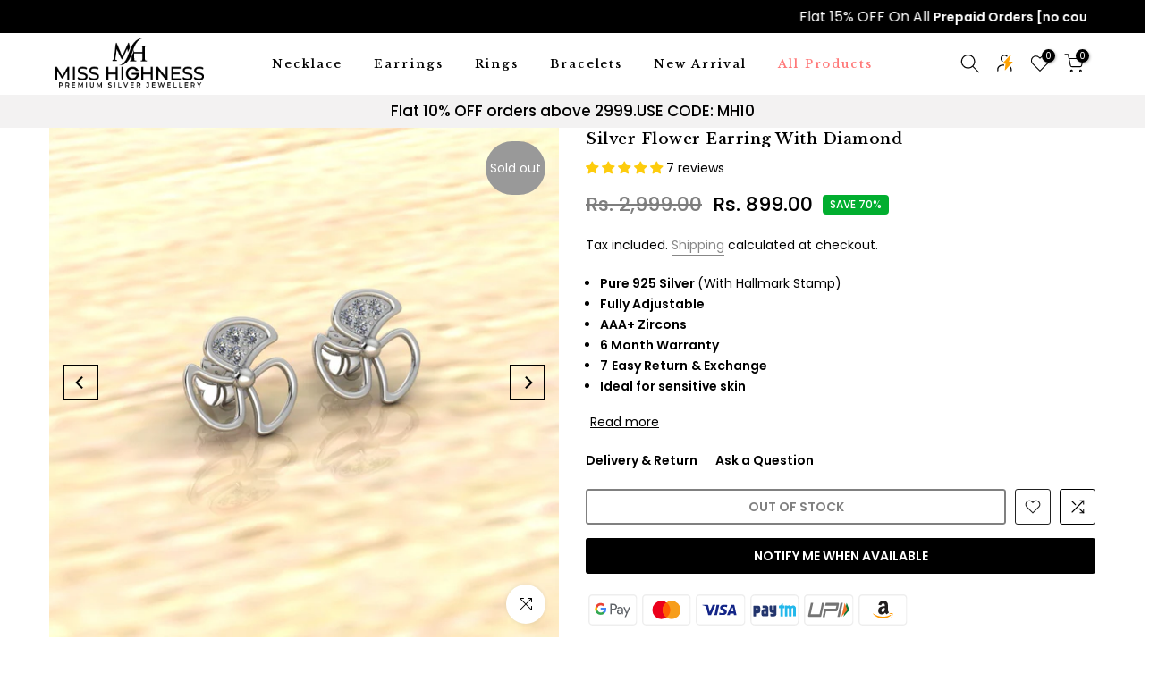

--- FILE ---
content_type: text/html; charset=utf-8
request_url: https://www.misshighness.com/?section_id=search-hidden
body_size: 1708
content:
<div id="shopify-section-search-hidden" class="shopify-section"><div class="t4s-drawer__header">
   <span class="is--login" aria-hidden="false">Search Our Site</span>
   <button class="t4s-drawer__close" data-drawer-close aria-label="Close Search"><svg class="t4s-iconsvg-close" role="presentation" viewBox="0 0 16 14"><path d="M15 0L1 14m14 0L1 0" stroke="currentColor" fill="none" fill-rule="evenodd"></path></svg></button>
</div>
<form data-frm-search action="/search" method="get" class="t4s-mini-search__frm t4s-pr" role="search">
   <input type="hidden" name="type" value="product">
   <input type="hidden" name="options[unavailable_products]" value="last">
   <input type="hidden" name="options[prefix]" value="last"><div data-cat-search class="t4s-mini-search__cat">
         <select data-name="product_type">
           <option value="*">All Categories</option><option value="ANKLET">ANKLET</option><option value="Bracelet">Bracelet</option><option value="Earring">Earring</option><option value="Jewellery Set">Jewellery Set</option><option value="Mangal Sutra">Mangal Sutra</option><option value="Pendent">Pendent</option><option value="Ring">Ring</option></select>
     </div><div class="t4s-mini-search__btns t4s-pr t4s-oh">
      <input data-input-search class="t4s-mini-search__input" autocomplete="off" type="text" name="q" placeholder="Search">
      <button data-submit-search class="t4s-mini-search__submit t4s-btn-loading__svg" type="submit">
         <svg class="t4s-btn-op0" viewBox="0 0 18 19" width="16"><path fill-rule="evenodd" clip-rule="evenodd" d="M11.03 11.68A5.784 5.784 0 112.85 3.5a5.784 5.784 0 018.18 8.18zm.26 1.12a6.78 6.78 0 11.72-.7l5.4 5.4a.5.5 0 11-.71.7l-5.41-5.4z" fill="currentColor"></path></svg>
         <div class="t4s-loading__spinner t4s-dn">
            <svg width="16" height="16" aria-hidden="true" focusable="false" role="presentation" class="t4s-svg__spinner" viewBox="0 0 66 66" xmlns="http://www.w3.org/2000/svg"><circle class="t4s-path" fill="none" stroke-width="6" cx="33" cy="33" r="30"></circle></svg>
         </div>
      </button>
   </div><div data-listKey class="t4s-mini-search__keys">
         <span class="t4s-mini-search__label">Quick search:</span>
         <ul class="t4s-mini-search__listKey t4s-d-inline-block"><li class="t4s-d-inline-block"><a data-key='Necklace' href="/search?type=product&options%5Bunavailable_products%5D=last&options%5Bprefix%5D=last&q=Necklace">Necklace, </a></li>
            <li class="t4s-d-inline-block"><a data-key='Earrings' href="/search?type=product&options%5Bunavailable_products%5D=last&options%5Bprefix%5D=last&q=Earrings">Earrings, </a></li>
            <li class="t4s-d-inline-block"><a data-key='Rings' href="/search?type=product&options%5Bunavailable_products%5D=last&options%5Bprefix%5D=last&q=Rings">Rings, </a></li>
            <li class="t4s-d-inline-block"><a data-key='Bracelets' href="/search?type=product&options%5Bunavailable_products%5D=last&options%5Bprefix%5D=last&q=Bracelets">Bracelets, </a></li>
            <li class="t4s-d-inline-block"><a data-key='All Products' href="/search?type=product&options%5Bunavailable_products%5D=last&options%5Bprefix%5D=last&q=All+Products">All Products </a></li>
            </ul>
      </div></form><div data-title-search class="t4s-mini-search__title">Need some inspiration?</div><div class="t4s-drawer__content">
   <div class="t4s-drawer__main">
      <div data-t4s-scroll-me class="t4s-drawer__scroll t4s-current-scrollbar">

         <div data-skeleton-search class="t4s-skeleton_wrap t4s-dn"><div class="t4s-row t4s-space-item-inner">
               <div class="t4s-col-auto t4s-col-item t4s-widget_img_pr"><div class="t4s-skeleton_img"></div></div>
               <div class="t4s-col t4s-col-item t4s-widget_if_pr"><div class="t4s-skeleton_txt1"></div><div class="t4s-skeleton_txt2"></div></div>
            </div><div class="t4s-row t4s-space-item-inner">
               <div class="t4s-col-auto t4s-col-item t4s-widget_img_pr"><div class="t4s-skeleton_img"></div></div>
               <div class="t4s-col t4s-col-item t4s-widget_if_pr"><div class="t4s-skeleton_txt1"></div><div class="t4s-skeleton_txt2"></div></div>
            </div><div class="t4s-row t4s-space-item-inner">
               <div class="t4s-col-auto t4s-col-item t4s-widget_img_pr"><div class="t4s-skeleton_img"></div></div>
               <div class="t4s-col t4s-col-item t4s-widget_if_pr"><div class="t4s-skeleton_txt1"></div><div class="t4s-skeleton_txt2"></div></div>
            </div><div class="t4s-row t4s-space-item-inner">
               <div class="t4s-col-auto t4s-col-item t4s-widget_img_pr"><div class="t4s-skeleton_img"></div></div>
               <div class="t4s-col t4s-col-item t4s-widget_if_pr"><div class="t4s-skeleton_txt1"></div><div class="t4s-skeleton_txt2"></div></div>
            </div></div>
         <div data-results-search class="t4s-mini-search__content t4s_ratioadapt"><div class="t4s-row t4s-space-item-inner t4s-widget__pr">
	<div class="t4s-col-item t4s-col t4s-widget_img_pr"><a class="t4s-d-block t4s-pr t4s-oh t4s_ratio t4s-bg-11" href="/products/miss-highness-925-silver-blue-heart-pendant-with-zircon-accents-for-women" style="background: url(//www.misshighness.com/cdn/shop/files/3_785088fa-b2df-4f85-bd60-41b320ea9ca5.jpg?v=1754326410&width=1);--aspect-ratioapt: 1.0">
				<img class="lazyloadt4s" data-src="//www.misshighness.com/cdn/shop/files/3_785088fa-b2df-4f85-bd60-41b320ea9ca5.jpg?v=1754326410&width=1" data-widths="[100,200,400,600,700,800,900,1000,1200,1400,1600]" data-optimumx="2" data-sizes="auto" src="[data-uri]" width="1080" height="1080" alt="Miss Highness 925 Silver Blue Heart Pendant with Zircon Accents For Women">
			</a></div>
	<div class="t4s-col-item t4s-col t4s-widget_if_pr">
		<a href="/products/miss-highness-925-silver-blue-heart-pendant-with-zircon-accents-for-women" class="t4s-d-block t4s-widget__pr-title">Miss Highness 925 Silver Blue Heart Pendant with Zircon Accents For Women</a><div class="t4s-widget__pr-price"data-pr-price data-product-price><del>Rs. 3,999.00</del><ins>Rs. 3,199.00</ins></div></div>
</div>
 <div class="t4s-row t4s-space-item-inner t4s-widget__pr">
	<div class="t4s-col-item t4s-col t4s-widget_img_pr"><a class="t4s-d-block t4s-pr t4s-oh t4s_ratio t4s-bg-11" href="/products/miss-highness-925-sterling-silver-heart-infinity-pendant-with-chain-for-women" style="background: url(//www.misshighness.com/cdn/shop/files/5_c5b9c00c-9ad7-41d3-baf3-e998b2364695.jpg?v=1754499031&width=1);--aspect-ratioapt: 1.0">
				<img class="lazyloadt4s" data-src="//www.misshighness.com/cdn/shop/files/5_c5b9c00c-9ad7-41d3-baf3-e998b2364695.jpg?v=1754499031&width=1" data-widths="[100,200,400,600,700,800,900,1000,1200,1400,1600]" data-optimumx="2" data-sizes="auto" src="[data-uri]" width="1024" height="1024" alt="Miss Highness 925 Sterling Silver Heart &amp; Infinity Pendant with Chain for Women">
			</a></div>
	<div class="t4s-col-item t4s-col t4s-widget_if_pr">
		<a href="/products/miss-highness-925-sterling-silver-heart-infinity-pendant-with-chain-for-women" class="t4s-d-block t4s-widget__pr-title">Miss Highness 925 Sterling Silver Heart & Infinity Pendant with Chain for Women</a><div class="t4s-widget__pr-price"data-pr-price data-product-price><del>Rs. 4,599.00</del><ins>Rs. 3,399.00</ins></div></div>
</div>
 <div class="t4s-row t4s-space-item-inner t4s-widget__pr">
	<div class="t4s-col-item t4s-col t4s-widget_img_pr"><a class="t4s-d-block t4s-pr t4s-oh t4s_ratio t4s-bg-11" href="/products/miss-highness-925-silver-butterfly-pendant-necklace-for-women" style="background: url(//www.misshighness.com/cdn/shop/files/8_76c55dfa-cdd2-46ef-ab0e-5df7ebfc768d.jpg?v=1754497590&width=1);--aspect-ratioapt: 1.0">
				<img class="lazyloadt4s" data-src="//www.misshighness.com/cdn/shop/files/8_76c55dfa-cdd2-46ef-ab0e-5df7ebfc768d.jpg?v=1754497590&width=1" data-widths="[100,200,400,600,700,800,900,1000,1200,1400,1600]" data-optimumx="2" data-sizes="auto" src="[data-uri]" width="1080" height="1080" alt="Miss Highness 925 Silver Butterfly Pendant Necklace for Women">
			</a></div>
	<div class="t4s-col-item t4s-col t4s-widget_if_pr">
		<a href="/products/miss-highness-925-silver-butterfly-pendant-necklace-for-women" class="t4s-d-block t4s-widget__pr-title">Miss Highness 925 Silver Butterfly Pendant Necklace for Women</a><div class="t4s-widget__pr-price"data-pr-price data-product-price><del>Rs. 3,999.00</del><ins>Rs. 3,099.00</ins></div></div>
</div>
 <div class="t4s-row t4s-space-item-inner t4s-widget__pr">
	<div class="t4s-col-item t4s-col t4s-widget_img_pr"><a class="t4s-d-block t4s-pr t4s-oh t4s_ratio t4s-bg-11" href="/products/miss-highness-925-rose-gold-leaf-drop-pendant-with-zircon-stones" style="background: url(//www.misshighness.com/cdn/shop/files/4_597173cf-5f3c-4a72-9dbb-15c3cbd3d794.jpg?v=1754326252&width=1);--aspect-ratioapt: 1.0">
				<img class="lazyloadt4s" data-src="//www.misshighness.com/cdn/shop/files/4_597173cf-5f3c-4a72-9dbb-15c3cbd3d794.jpg?v=1754326252&width=1" data-widths="[100,200,400,600,700,800,900,1000,1200,1400,1600]" data-optimumx="2" data-sizes="auto" src="[data-uri]" width="1024" height="1024" alt="Miss Highness 925 Rose Gold Leaf Drop Pendant with Zircon Stones">
			</a></div>
	<div class="t4s-col-item t4s-col t4s-widget_if_pr">
		<a href="/products/miss-highness-925-rose-gold-leaf-drop-pendant-with-zircon-stones" class="t4s-d-block t4s-widget__pr-title">Miss Highness 925 Rose Gold Leaf Drop Pendant with Zircon Stones</a><div class="t4s-widget__pr-price"data-pr-price data-product-price><del>Rs. 4,999.00</del><ins>Rs. 3,299.00</ins></div></div>
</div>
 <div class="t4s-row t4s-space-item-inner t4s-widget__pr">
	<div class="t4s-col-item t4s-col t4s-widget_img_pr"><a class="t4s-d-block t4s-pr t4s-oh t4s_ratio t4s-bg-11" href="/products/miss-highness-925-silver-leaf-bar-pendant-with-zircon-sparkle" style="background: url(//www.misshighness.com/cdn/shop/files/3_ed0c2fda-d29a-4442-9cbe-b1ade148b27d.jpg?v=1754326355&width=1);--aspect-ratioapt: 1.0">
				<img class="lazyloadt4s" data-src="//www.misshighness.com/cdn/shop/files/3_ed0c2fda-d29a-4442-9cbe-b1ade148b27d.jpg?v=1754326355&width=1" data-widths="[100,200,400,600,700,800,900,1000,1200,1400,1600]" data-optimumx="2" data-sizes="auto" src="[data-uri]" width="1080" height="1080" alt="Miss Highness 925 Silver Leaf &amp; Bar Pendant with Zircon Sparkle">
			</a></div>
	<div class="t4s-col-item t4s-col t4s-widget_if_pr">
		<a href="/products/miss-highness-925-silver-leaf-bar-pendant-with-zircon-sparkle" class="t4s-d-block t4s-widget__pr-title">Miss Highness 925 Silver Leaf & Bar Pendant with Zircon Sparkle</a><div class="t4s-widget__pr-price"data-pr-price data-product-price><del>Rs. 4,999.00</del><ins>Rs. 3,199.00</ins></div></div>
</div>
 </div>
      </div>
   </div><div data-viewAll-search class="t4s-drawer__bottom">
            <a href="/collections/silver-necklace" class="t4s-mini-search__viewAll t4s-d-block">View All <svg width="16" xmlns="http://www.w3.org/2000/svg" viewBox="0 0 32 32"><path d="M 18.71875 6.78125 L 17.28125 8.21875 L 24.0625 15 L 4 15 L 4 17 L 24.0625 17 L 17.28125 23.78125 L 18.71875 25.21875 L 27.21875 16.71875 L 27.90625 16 L 27.21875 15.28125 Z"/></svg></a>
         </div></div></div>

--- FILE ---
content_type: text/css
request_url: https://www.misshighness.com/cdn/shop/t/23/assets/about-us.css?v=11409077198593012401728283164
body_size: -365
content:
.t4s-about-us-img,.t4s-about-us-txt,.t4s-about_us_sig,.t4s-about-us-btn{margin-bottom:var(--mgb)}.t4s-about-us-img.t4s-border__true{padding:10px;border:1px solid #f9f9f9}.t4s-about-us-txt p{color:var(--text-color)}.t4s-about-us-txt p a{color:var(--accent-color)}.t4s-about-us-txt p a:hover{opacity:.8}.t4s-about-us-img.t4s-border__true>span:after,.t4s-about-us-img.t4s-border__true>span:before{position:absolute;background-color:var(--accent-color);content:"";display:inline-block;z-index:2}.t4s-about-us-img.t4s-border__true>span.t4s_br_1:before{left:0;top:0;width:2px;height:5%}.t4s-about-us-img.t4s-border__true>span.t4s_br_1:after{left:0;top:0;height:2px;width:5%}.t4s-about-us-img.t4s-border__true>span.t4s_br_2:before{right:0;top:0;width:2px;height:5%}.t4s-about-us-img.t4s-border__true>span.t4s_br_2:after{right:0;top:0;height:2px;width:5%}.t4s-about-us-img.t4s-border__true>span.t4s_br_3:before{left:0;bottom:0;width:2px;height:5%}.t4s-about-us-img.t4s-border__true>span.t4s_br_3:after{left:0;bottom:0;height:2px;width:5%}.t4s-about-us-img.t4s-border__true>span.t4s_br_4:before{right:0;bottom:0;width:2px;height:5%}.t4s-about-us-img.t4s-border__true>span.t4s_br_4:after{right:0;bottom:0;height:2px;width:5%}@media (max-width:767px){.t4s-about-us-img,.t4s-about-us-txt,.t4s-about_us_sig,.t4s-about-us-btn{margin-bottom:var(--mgb-mb)}}
/*# sourceMappingURL=/cdn/shop/t/23/assets/about-us.css.map?v=11409077198593012401728283164 */


--- FILE ---
content_type: text/css
request_url: https://www.misshighness.com/cdn/shop/t/23/assets/video-load.css?v=126640650092009950801728283164
body_size: -287
content:
.t4s-video-control__play .t4s-icon-play{display:inline-block;width:20px;height:20px;vertical-align:middle;fill:currentColor}.t4s-video-control__play{visibility:visible;opacity:1;width:50px;height:50px;border-radius:25px;position:relative;margin:0 auto;padding:5px;z-index:4;transition:.1s ease-out;background-color:var(--accent-color);border-color:var(--accent-color);color:#fff}.t4s-video-control__play:hover{color:#fff}.t4s-video-control__play.loading:before{content:"";display:block;width:44px;height:44px;position:absolute;margin-left:-22px;border-radius:50%;border:2px solid #fff;border-top-color:transparent;-moz-animation:.35s linear infinite spin;-o-animation:.35s linear infinite spin;-webkit-animation:.35s linear infinite spin;animation:.35s linear infinite spin;transition:.1s ease-out .5s;z-index:5;top:2px;left:50%}@-webkit-keyframes spin{0%{-ms-transform:rotate(0);-webkit-transform:rotate(0);transform:rotate(0)}to{-ms-transform:rotate(360deg);-webkit-transform:rotate(360deg);transform:rotate(360deg)}}@keyframes spin{0%{-ms-transform:rotate(0);-webkit-transform:rotate(0);transform:rotate(0)}to{-ms-transform:rotate(360deg);-webkit-transform:rotate(360deg);transform:rotate(360deg)}}
/*# sourceMappingURL=/cdn/shop/t/23/assets/video-load.css.map?v=126640650092009950801728283164 */
